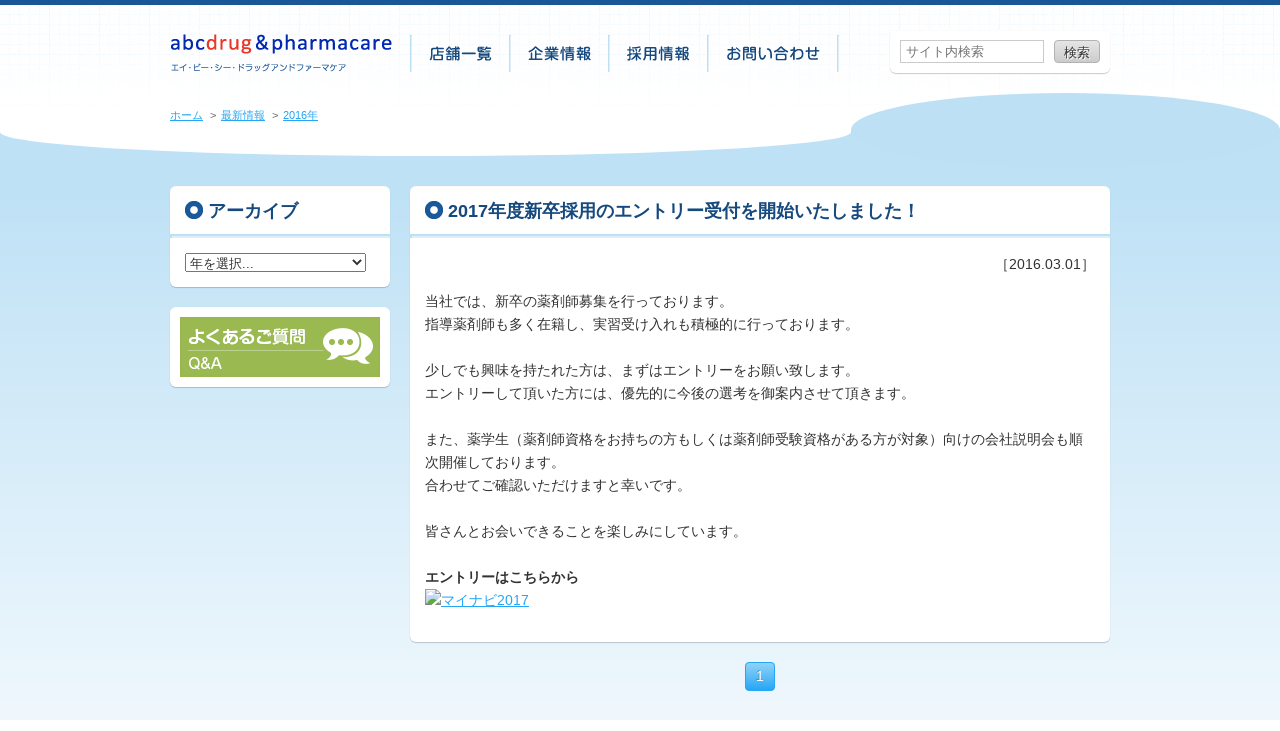

--- FILE ---
content_type: text/html
request_url: http://www.abcdrug.co.jp/news/2016/
body_size: 8357
content:
<!DOCTYPE html>
<html lang="ja">
<head>
	<meta charset="UTF-8">
	<title>2016&#24180; - 最新情報 - 株式会社abcdrug&amp;pharmacare</title>
	<meta name="description" content="2016&#24180;の最新情報アーカイブページ。">
	<meta property="og:title" content="2016&#24180; - 最新情報">
	<meta property="og:description" content="2016&#24180;の最新情報アーカイブページ。">
	<meta property="og:type" content="article">
	<meta property="og:url" content="http://www.abcdrug.co.jp/news/2016/">
	<meta property="og:image" content="http://www.abcdrug.co.jp/res/apple-touch-icon.png">
	<meta property="og:site_name" content="株式会社abcdrug&amp;pharmacare">
	<meta name="format-detection" content="telephone=no">
	<meta name="viewport" content="width=device-width, initial-scale=1, shrink-to-fit=no">
	<link rel="apple-touch-icon" href="/res/apple-touch-icon.png">
	<link rel="shortcut icon" href="/res/favicon.ico">
	<link rel="alternate" type="application/atom+xml" title="最新情報" href="/feed/news.xml">
	<!-- === stylesheet === -->
	<link rel="stylesheet" href="/css/common.css">
	<link rel="stylesheet" href="/css/contents.css">
	<link rel="stylesheet" href="/css/article.css">
<link rel="stylesheet" href="/css/jquery.fatNav.min.css">
</head>

<body class="drawer drawer--right">
<header class="header" id="top">
	<div class="container clearfix">
		<div id="hdLogo"><a href="/">株式会社abcdrug&amp;pharmacare（エイ・ビー・シー・ドラッグアンドファーマケア）</a></div>
		<nav class="menu">
			<ul class="clearfix">
				<li class="menu_shop"><a href="/shop/">店舗一覧</a></li>
				<li class="menu_overview"><a href="/overview/">企業情報</a></li>
				<li class="menu_recruit"><a href="/recruit/">採用情報</a></li>
				<li class="menu_contact"><a href="/contact/">お問い合わせ</a></li>
			</ul>
		<!-- / .menu --></nav>
		<form action="http://www.google.co.jp/search" method="get">
			<fieldset>
				<input type="hidden" value="utf-8" id="ie" name="ie">
				<input type="hidden" value="utf-8" id="oe" name="oe">
				<input type="hidden" value="ja" id="hl" name="hl">
				<input type="hidden" value="www.abcdrug.co.jp" id="sitesearch" name="sitesearch">
				<dl class="box01 clearfix">
					<dt><input type="text" name="q" id="query" value="" placeholder="サイト内検索"></dt>
					<dd><input type="submit" value="検索" class="btn01 btn_xs"></dd>
				</dl>
			</fieldset>
		</form>
	<!-- / .container --></div>
<hr>
<div id="nav">
    <div class="container clearfix">
        <ul class="clearfix">
            <li><a href="/">ホーム</a></li>
        <li><a href="/news/">最新情報</a></li>
            <li><a href="/news/2016/">2016&#24180;</a></li>
        </ul>
    </div>
<!-- /#nav --></div>
<!-- / .header --></header>


<hr>
<div id="contents">
	<div class="container clearfix">
<div class="side_column">
<section class="sideArchive01 box02">
				<h3 class="head01">アーカイブ</h3>
				<select onchange="nav(this)">
					<option>年を選択...</option>
					<option value="/news/2022/">2022&#24180;（4）</option>
					<option value="/news/2020/">2020&#24180;（4）</option>
					<option value="/news/2019/">2019&#24180;（12）</option>
					<option value="/news/2018/">2018&#24180;（10）</option>
					<option value="/news/2016/">2016&#24180;（1）</option>
					<option value="/news/2015/">2015&#24180;（1）</option>
					<option value="/news/2014/">2014&#24180;（1）</option>
					<option value="/news/2013/">2013&#24180;（2）</option>
				</select>
			</section>
<script type="text/javascript" charset="utf-8">
/* <![CDATA[ */
function nav(sel) {
   if (sel.selectedIndex == -1) return;
   var opt = sel.options[sel.selectedIndex];
   if (opt && opt.value)
      location.href = opt.value;
}
/* ]]> */
</script>
<ul class="sideLink02 alpha">
				<li><a href="/faq/" class="box01"><img src="/res/images/common/side_bn_qa.png" alt="よくあるご質問" width="200" height="60"></a></li>
			</ul>
	<!-- / .side_column --></div>
		<div class="main_column">



		
			<article id="e000061" class="box02 clearfix">
		
				<h2 class="head01">
				
					<a href="/news/000061.html">2017年度新卒採用のエントリー受付を開始いたしました！</a>
				
				</h2>
				<p class="entryDate"><time datetime="2016-03-01T14:42:50+09:00">［2016.03.01］</time></p>
				<div class="kenko_column eiyoudayori">
						
						<div>当社では、新卒の薬剤師募集を行っております。<br />
指導薬剤師も多く在籍し、実習受け入れも積極的に行っております。</div>
<div><br /></div>
<div>少しでも興味を持たれた方は、まずはエントリーをお願い致します。<br />
エントリーして頂いた方には、優先的に今後の選考を御案内させて頂きます。</div>
<div><br /></div>
<div>また、薬学生（薬剤師資格をお持ちの方もしくは薬剤師受験資格がある方が対象）向けの会社説明会も順次開催しております。</div>
<div>合わせてご確認いただけますと幸いです。</div>
<div><br /></div>
<div>皆さんとお会いできることを楽しみにしています。</div>
<div><br /></div>

<div><strong>エントリーはこちらから</strong></div>

<div>
<!-- Begin mynavi Navi Link -->

<a href="https://job.mynavi.jp/17/pc/search/corp102500/outline.html" target="_blank">
<img src="https://job.mynavi.jp/conts/kigyo/2017/logo/banner_entry_130_130.gif" alt="マイナビ2017" border="0">
</a>

<!-- End mynavi Navi Link -->

</div>

					
				</div>
			</article>



			<div id="pageLink">
				<ul>


					<li class="current"><a href="/news/2016/">1</a></li>


				</ul>
			<!-- / #pageLink --></div>


		<!-- / .main_column --></div>
	<!-- / .container --></div>
<!-- / #contents --></div>

<footer class="footer">
	<div class="container">
		<ul class="ftLink">
			<li><a href="/">ホーム</a></li>
			<li><a href="/shop/">店舗一覧</a></li>
			<li><a href="/overview/">企業情報</a></li>
			<li><a href="/recruit/">採用情報</a></li>
			<li><a href="/faq/">よくあるご質問</a></li>
			<li><a href="/contact/">お問い合わせ</a></li>
			<li><a href="/sitemap/">サイトマップ</a></li>
			<li><a href="/privacy/">プライバシーポリシー</a></li>
		</ul>
		<div id="go_top">
			<a href="#top" title="このページの先頭へ"><i class="icon_chevron_up"><img src="/res/images/common/gotop.png" alt="このページの先頭へ" width="12" height="9"></i> このページの先頭へ</a>
		<!-- / #go_top --></div>
		<small>&copy; 2010-abcdrug&amp;pharmacare COMPANY, LIMITED.</small>
	<!-- / .container --></div>
<!-- / .footer --></footer>
  <button type="button" class="drawer-toggle drawer-hamburger">
    <span class="sr-only">toggle navigation</span>
    <span class="drawer-hamburger-icon"></span>
  </button>
  <nav class="drawer-nav">
		<ul class="drawer-menu">
			<li><a href="/">ホーム</a></li>
			<li><a href="/shop/">店舗一覧</a></li>
			<li><a href="/overview/">企業情報</a></li>
			<li><a href="/recruit/">採用情報</a></li>
			<li><a href="/food/">フード＆ヘルス</a></li>
			<li><a href="/faq/">よくあるご質問</a></li>
			<li><a href="/contact/">お問い合わせ</a></li>
			<li><a href="/sitemap/">サイトマップ</a></li>
			<li><a href="/privacy/">プライバシーポリシー</a></li>
		</ul>
  </nav>
<!-- === javascript === -->
<!-- Global site tag (gtag.js) - Google Analytics -->
<script async src="https://www.googletagmanager.com/gtag/js?id=G-HQ9B4V6S1K"></script>
<script>
  window.dataLayer = window.dataLayer || [];
  function gtag(){dataLayer.push(arguments);}
  gtag('js', new Date());
  gtag('config', 'G-HQ9B4V6S1K');
  gtag('config', 'UA-45814749-1');
</script>
<noscript><div class="caution">JavaScriptが無効な場合、一部の機能が使えない恐れがありますので、JavaScriptを有効にしてください。</div></noscript>
<script src="https://ajax.googleapis.com/ajax/libs/jquery/3.3.1/jquery.min.js"></script>
<script src="/js/common.js"></script>
<script type="text/javascript" src="/js/iscroll.js"></script>
<script src="/js/drawer.min.js"></script>
<script>
//ドロワーメニュー
$(document).ready(function() {
  $(".drawer").drawer();
});
</script>
</body>
</html>




--- FILE ---
content_type: text/css
request_url: http://www.abcdrug.co.jp/css/common.css
body_size: 26770
content:
html,body,div,span,h1,h2,h3,h4,h5,h6,p,blockquote,cite,del,em,img,ins,small,strong,i,dl,dt,dd,ol,ul,li,fieldset,form,label,legend,table,caption,tbody,tr,th,td,article,aside,figure,footer,header,nav,section,time{margin:0;padding:0;border:0;outline:0;font-size:100%;vertical-align:baseline;background:transparent}html{overflow-y:scroll}body{color:#323232;font-size:13px;*font-size:small;*font:x-small;line-height:1.7;font-family:"メイリオ",Meiryo,"ヒラギノ角ゴ Pro W3","Hiragino Kaku Gothic Pro",Osaka,Verdana,"ＭＳ Ｐゴシック","MS PGothic",sans-serif;text-align:center;-webkit-text-size-adjust:100%;background-repeat:no-repeat;background-color:#fff;background-image:-webkit-gradient(linear, left top, left bottom, color-stop(20%, #bee1f6), color-stop(100%, #fff));background-image:-webkit-linear-gradient(top, #bee1f6 20%, #fff 100%);background-image:-webkit-gradient(linear, left top, left bottom, color-stop(20%, #bee1f6), to(#fff));background-image:linear-gradient(to bottom, #bee1f6 20%, #fff 100%)}@media print{body{color:#000;background:#fff}}h1,h2,h3,h4,h5,h6{margin:0 0 1.7em;font-weight:bold}p{margin:0 0 1.7em}blockquote{margin:0 1.7em 1.7em;padding:1.7em;border:3px solid #ccc;border-radius:10px;quotes:none;background:#f9f9f9}@media only screen and (max-width: 768px){blockquote{padding:10px;margin:0 0 1.7em}}blockquote:before{content:none}blockquote:after{content:none}blockquote>*:last-child{margin-bottom:0}a{margin:0;padding:0;font-size:100%;vertical-align:baseline;background:transparent;cursor:pointer}a:link,a:visited{color:#25a7f5;text-decoration:underline}a:active,a:hover{color:#25a7f5;text-decoration:none}a[href$="pdf"]:before{content:url(/res/images/common/pdf-icon.png);margin-right:5px;position:relative;top:5px}a[href$="doc"]:before{content:url(/res/images/common/doc_ico.png);margin-right:5px;position:relative;top:5px}cite{color:#666;display:block;font-style:normal;text-align:right}cite:before{content:"＜"}cite:after{content:"＞"}del{text-decoration:line-through}em{font-style:italic;font-weight:normal}img{vertical-align:bottom}ins{color:#323232;background-color:#ff9;text-decoration:none}strong{font-style:normal;font-weight:bold}dl{margin:0 0 1.7em}dd{margin-left:1em}ol,ul{margin:0 0 1.7em 2em}nav ul{margin:0}li{list-style:none}ol li{list-style:decimal outside}ul li{list-style:disc outside}nav ul li{list-style-type:none}form{margin:0 0 1.7em}label,*[type="button"],*[type="image"],*[type="submit"]{cursor:pointer}button,input,select,textarea,option{color:#323232;vertical-align:middle;font-family:inherit;font-size:inherit;font-weight:inherit}table{margin:0 0 1.7em;border-collapse:collapse;border-spacing:0}th{padding:.5em;font-style:normal;font-weight:bold;text-align:left}td{padding:.5em}article,aside,figure,footer,header,nav,section{display:block}figure{margin:0 2.55em 3.4em}figcaption{color:#b2daf3}hr{display:none}.clearfix:after{clear:both;display:block;content:""}.alpha a:hover,a:hover img{opacity:.6}@media screen and (max-device-width: 480px){.alpha a:hover,a:hover img{opacity:1}}@media screen and (max-width: 1050px){#go_top{bottom:20px;left:auto;margin-left:0;position:absolute;right:20px;top:auto}}@media screen and (min-width: 1050px) and (max-width: 1170px){#go_top{margin-left:490px}}.fz11{font-size:85%}.fz12{font-size:93%}.fz13{font-size:100%}.fz14{font-size:108%}.fz15{font-size:116%}.fz16{font-size:123.1%}.fz17{font-size:131%}.text_muted{color:#666}.text_primary{color:#0e3053}.text_success{color:#91cbee}.text_info{color:#b2daf3}.text_warning{color:#dc900c}.text_danger{color:#d62d1b}.text_left{text-align:left}.text_center{text-align:center}.text_right{text-align:right}.hidden{display:none}.strong{font-weight:bold}.left_column{float:left}.right_column{float:right}.mgb0{margin-bottom:0 !important}.mgbx1{margin-bottom:1.7em !important}.mgbx2{margin-bottom:2.55em !important}.mgbx3{margin-bottom:3.4em !important}*[class^="column"]>*{float:left}.column1>*{width:100%}.column1w{width:95%}.column2>*,.column2w{width:50%}.column3>*,.column3w{width:33.3%}.column4>*,.column4w{width:25%}.column5>*,.column5w{width:20%}.column6>*,.column6w{width:16.6%}.column7>*,.column7w{width:14.2%}.column8>*,.column8w{width:12.5%}.btn01,.btn02{color:#323232;text-shadow:1px 1px 0 #fff;padding:.3em 1em;border:solid 1px #b2b2b2;border-radius:4px;display:inline-block;background:#d9d9d9;background-image:-webkit-gradient(linear, 0 0, 0 100%, from(#e6e6e6), to(#ccc));background-image:-webkit-linear-gradient(#e6e6e6, #ccc);background-image:-webkit-gradient(linear, left top, left bottom, from(#e6e6e6), to(#ccc));background-image:linear-gradient(#e6e6e6, #ccc);font-size:131%;line-height:1;text-align:center}.btn01 a,.btn02 a{color:#323232;text-decoration:none}.btn01:active,.btn01:hover,.btn02:active,.btn02:hover{opacity:.6}.btn02{padding:0.4em 1.5em !important}.btn_xxs{padding:4px 7px;font-size:85%}.btn_xs{padding:4px 7px;font-size:100%}.btn_small{font-size:116%}.btn_large{font-size:146.5%}.container{margin:0 auto;width:940px;text-align:left}.head01{margin:-1px -15px 0;padding:0 15px 15px 38px;color:#16497e;font-size:139%;font-weight:bold;line-height:1.3;vertical-align:bottom;position:relative}@media only screen and (max-width: 768px){.head01{font-size:125%}}.head01:before{display:block;width:18px;height:18px;position:absolute;content:"";content:url(/res/images/common/ico_circle01.png);top:1px;left:15px}.head01:after{display:block;width:100%;height:4px;position:absolute;content:"";bottom:0;left:0;background-color:#bde0f5;-webkit-box-shadow:2px 0 0 0 #bde0f5 inset,0 -2px 0 0 #deeffa inset;box-shadow:2px 0 0 0 #bde0f5 inset,0 -2px 0 0 #deeffa inset}.head01 img{margin-top:1px;vertical-align:top}.head01 a{color:#16497e;text-decoration:none}.head01 a:hover{opacity:0.6}#homeNews:after{display:block;width:100%;height:4px;position:absolute;content:"";bottom:0;left:0;background-color:#bde0f5;-webkit-box-shadow:2px 0 0 0 #bde0f5 inset,0 -2px 0 0 #deeffa inset;box-shadow:2px 0 0 0 #bde0f5 inset,0 -2px 0 0 #deeffa inset}.caution{color:#fff;z-index:200;-webkit-box-shadow:0 2px 5px rgba(0,0,0,0.5);box-shadow:0 2px 5px rgba(0,0,0,0.5);width:100%;position:fixed;top:0;left:0;background:#e74e3d;font-size:116%;font-weight:bold;line-height:2;text-align:center;text-shadow:-1px -1px 0 rgba(0,0,0,0.2)}@media print{.caution{display:none}}.header{margin:0;border-top:solid 5px #1a5796;position:relative;background-image:url(/res/images/common/hd_bg01.png);background-image:-webkit-gradient(linear, left top, left bottom, color-stop(0%, rgba(255,255,255,0)), color-stop(23%, rgba(255,255,255,0)), color-stop(100%, #fff)),url(/res/images/common/hd_bg01.png);background-image:-webkit-linear-gradient(top, rgba(255,255,255,0) 0%, rgba(255,255,255,0) 23%, #fff 100%),url(/res/images/common/hd_bg01.png);background-image:-webkit-gradient(linear, left top, left bottom, from(rgba(255,255,255,0)), color-stop(23%, rgba(255,255,255,0)), to(#fff)),url(/res/images/common/hd_bg01.png);background-image:linear-gradient(to bottom, rgba(255,255,255,0) 0%, rgba(255,255,255,0) 23%, #fff 100%),url(/res/images/common/hd_bg01.png)}.header:after{display:block;width:66.5%;height:50px;position:absolute;content:"";bottom:-25px;left:0;z-index:-1;background-color:#fff;border-radius:100% / 50px}.header .container{margin-top:29px}@media only screen and (max-width: 768px){.header .container{margin-top:10px;margin-bottom:10px}}.header .container #hdLogo{width:240px;margin:0;float:left}@media only screen and (max-width: 768px){.header .container #hdLogo{width:100%;padding:10px;position:fixed;width:100%;top:0;z-index:5;height:35px;background-color:#fff;border-top:solid 5px #1a5796;border-bottom:solid 1px #ececec}}.header .container #hdLogo a{width:223px;height:0;margin:0;padding:38px 0 0;display:block;overflow:hidden;position:relative}@media only screen and (max-width: 768px){.header .container #hdLogo a{width:100%}}.header .container #hdLogo a:hover{opacity:0.6}.header .container #hdLogo a:after{display:block;width:221px;height:38px;position:absolute;content:"";top:0;left:0;content:url(/res/images/common/logo.png)}@media only screen and (max-width: 768px){.header .container #hdLogo a:after{content:"";background-image:url(/res/images/common/logo.png);background-size:80% auto;background-repeat:no-repeat;background-position:left top}}.header .container form{margin:0}.header .container form dl{width:200px;height:23px;margin:-4px 0 0;float:right}@media only screen and (max-width: 768px){.header .container form dl{width:auto;float:none;margin-right:10px;margin-left:10px;margin-top:10px}}.header .container form dl dt{float:left}@media only screen and (max-width: 768px){.header .container form dl dt{width:70%;padding-right:10%}}.header .container form dl dt input{width:132px;padding:2px 5px;height:17px;border:solid 1px #cbcbcb}@media only screen and (max-width: 768px){.header .container form dl dt input{width:100%;font-size:16px}}.header .container form dl dd{margin:0 0;float:right}@media only screen and (max-width: 768px){.header .container form dl dd{width:20%}}.header .container form dl dd input{width:46px;height:23px;padding:1px 0 0;text-align:center}@media only screen and (max-width: 768px){.header .container form dl dd input{width:100%}}.menu{float:left;position:relative;z-index:2}.menu ul{margin:1px 0 0 0px}.menu li{margin:0;position:relative;float:left}.menu li:after{display:block;width:2px;height:37px;position:absolute;content:"";top:0;right:0;background-color:#bde0f5;-webkit-box-shadow:0 1px 0 0 #bde0f5 inset,-1px 0 0 0 #deeffa inset;box-shadow:0 1px 0 0 #bde0f5 inset,-1px 0 0 0 #deeffa inset}.menu li:first-child:before{display:block;width:2px;height:37px;position:absolute;content:"";top:0;left:0;background-color:#bde0f5;-webkit-box-shadow:0 1px 0 0 #bde0f5 inset,-1px 0 0 0 #deeffa inset;box-shadow:0 1px 0 0 #bde0f5 inset,-1px 0 0 0 #deeffa inset}.menu a{height:0;margin:0;padding:37px 0 0;display:block;overflow:hidden;position:relative}.menu a:hover{opacity:0.6}.menu_shop a{width:101px}.menu_shop a:after{display:block;width:63px;height:15px;position:absolute;content:"";top:11px;left:19px;content:url(/res/images/common/menu_shop.png)}.menu_overview a{width:99px}.menu_overview a:after{display:block;width:63px;height:15px;position:absolute;content:"";top:11px;left:17px;content:url(/res/images/common/menu_overview.png)}.menu_recruit a{width:99px}.menu_recruit a:after{display:block;width:62px;height:15px;position:absolute;content:"";top:11px;left:17px;content:url(/res/images/common/menu_recruit.png)}.menu_contact a{width:130px}.menu_contact a:after{display:block;width:93px;height:15px;position:absolute;content:"";top:11px;left:18px;content:url(/res/images/common/menu_contact.png)}#nav ul{margin:35px 0 0;padding-bottom:10px;line-height:1}#nav ul li{margin:0 .5em 0 0;list-style:none;float:left}#nav ul li a{font-size:85%}#nav ul li:before{margin-right:.5em;font-size:85%;color:#656565;content:">"}#nav ul li:first-child:before{display:none}#nav ul li span{font-size:85%}#contents{padding-top:55px;position:relative}#contents:before{display:block;width:33.5%;height:75px;position:absolute;content:"";top:-38px;right:0;background-color:#bde0f5;border-radius:100% / 75px}.main_column{width:700px;min-height:450px;font-size:108%;float:right}@media only screen and (max-width: 768px){.main_column{width:auto;float:none;margin-right:10px;margin-left:10px}}.main_column .head01{margin-bottom:15px;font-size:129%}.main_column section,.main_column article{margin-bottom:20px;padding-bottom:30px}.side_column{width:220px;float:left}@media only screen and (max-width: 768px){.side_column{width:auto;float:none;margin-left:10px;margin-right:10px;margin-top:-15px}}.side_column section{margin-bottom:20px}.sideLink01{margin:0 -15px -15px}.sideLink01 li{list-style:none;border-top:dotted 1px #bde0f5}.sideLink01 li:first-child{border-top:none}.sideLink01 li a{padding:12px 32px 12px 15px;display:block;background:rgba(0,0,0,0) url(/res/images/common/arrow_s01.png) no-repeat 198px center}@media only screen and (max-width: 768px){.sideLink01 li a{background:rgba(0,0,0,0) url(/res/images/common/arrow_s01.png) no-repeat 98% center;padding:6px 32px 6px 15px}}.sideLink02{margin:0}.sideLink02 li{margin:0;list-style:none}.sideLink02 li a{margin:0 0 20px;display:block}.sideLink02 li.mynavibn{text-align:center}.footer{margin-top:60px;padding-bottom:30px;position:relative}.footer .container{text-align:center}.footer .container:before{display:block;width:940px;height:3px;position:absolute;content:"";background-color:rgba(0,0,0,0.1);-webkit-box-shadow:0 -2px 0 0 #deeffa inset;box-shadow:0 -2px 0 0 #deeffa inset;position:relative;top:0;left:0;z-index:1}@media only screen and (max-width: 768px){.footer .container:before{width:auto}}.footer .ftLink{margin-top:30px;margin-left:0;letter-spacing:-.40em}.footer .ftLink li{margin-right:10px;padding-left:10px;list-style:none;letter-spacing:normal;display:inline-block}.footer .ftLink li a:link,.footer .ftLink li a:visited{color:#1a5796}.footer .ftLink li a:active,.footer .ftLink li a:hover{color:#1a5796}#go_top{left:50%;line-height:1;margin-left:550px;position:fixed;top:75%}#go_top a{border-radius:6px 6px 6px 6px;display:block;height:1em;overflow:hidden;padding:1em;text-shadow:none;width:1em;-webkit-box-shadow:0 1px 1px rgba(0,0,0,0.2);box-shadow:0 1px 1px rgba(0,0,0,0.2)}#go_top a:link,#go_top a:visited{background:#2462a2}#go_top a:active,#go_top a:hover{background:#619ad4}#go_top i{display:block;height:1em;margin:0 0 1.5em;width:1em}#go_top i img{vertical-align:baseline}.box01,.box02{border-radius:6px;border-top:solid 1px #fbfbfb;-webkit-box-shadow:0 1px 1px rgba(0,0,0,0.2);box-shadow:0 1px 1px rgba(0,0,0,0.2);background-color:#fff}.box01{padding:9px 10px 10px;text-align:center}.box02{padding:14px 15px 15px}#pageLink{padding-bottom:10px}#pageLink ul{margin:0;text-align:center}#pageLink ul li{margin:0 2px;display:inline-block;list-style-type:none}#pageLink ul li.current a{color:#fff;text-shadow:-1px -1px 0 rgba(0,0,0,0.2);border:solid 1px #25a7f5;background:#25a7f5;background-image:-webkit-gradient(linear, 0 0, 0 100%, from(#92d3fa), to(#25a7f5));background-image:-webkit-linear-gradient(#92d3fa, #25a7f5);background-image:-webkit-gradient(linear, left top, left bottom, from(#92d3fa), to(#25a7f5));background-image:linear-gradient(#92d3fa, #25a7f5)}#pageLink ul li a{padding:2px 10px;display:block;white-space:nowrap;color:#323232;text-shadow:1px 1px 0 #fff;border:solid 1px #b2b2b2;border-radius:4px;display:inline-block;background:#d9d9d9;background-image:-webkit-gradient(linear, 0 0, 0 100%, from(#e6e6e6), to(#ccc));background-image:-webkit-linear-gradient(#e6e6e6, #ccc);background-image:-webkit-gradient(linear, left top, left bottom, from(#e6e6e6), to(#ccc));background-image:linear-gradient(#e6e6e6, #ccc)}#pageLink ul li a:link,#pageLink ul li a:visited{text-decoration:none}#pageLink ul li a:active,#pageLink ul li a:hover{text-decoration:none;opacity:.6}@media only screen and (max-width: 768px){body{margin-top:50px}img{max-width:100%;height:auto}.container{width:auto}.home .container{display:-webkit-box;display:-webkit-flex;display:-ms-flexbox;display:flex;-webkit-box-orient:vertical;-webkit-box-direction:normal;-webkit-flex-direction:column;-ms-flex-direction:column;flex-direction:column}.home .side_column{-webkit-box-ordinal-group:3;-webkit-order:2;-ms-flex-order:2;order:2;margin-top:20px;margin-bottom:-15px}.footer .container{width:auto}.header .container{width:auto}#sitemap ul li{width:auto;float:none}#nav{padding-left:10px;margin-top:-20px;position:relative;z-index:2}.menu{display:none}.sm-none{display:none}.youtube{position:relative;width:100%;padding-top:56.25%}.youtube iframe{position:absolute;top:0;right:0;width:100% !important;height:100% !important}}.responsive-table table{width:100%;border-collapse:collapse;margin-right:auto;margin-left:auto}.responsive-table th{padding-top:10px;padding-bottom:10px;text-align:left;font-weight:normal}.responsive-table td{padding-top:10px;padding-bottom:10px;text-align:left}.responsive-table2 th{border:none}@media only screen and (max-width: 767px){.responsive-table table{width:100%;border-collapse:collapse}.responsive-table tr th{padding:30px 10px 0px;text-align:left;font-weight:normal}.responsive-table td{padding:0px 10px 5px;text-align:left}.responsive-table2 th{display:block;border:none;padding-top:20px;padding-bottom:0}.responsive-table2 th:first-child{margin-top:0}.responsive-table2 td{display:block;width:auto;text-align:left}.responsive-table2 tr:first-child th{border:none}}.responsive-table-ver2 table{width:100%;border-collapse:collapse;margin-right:auto;margin-left:auto}.responsive-table-ver2 th{padding-top:10px;padding-bottom:10px;border-bottom-width:1px;border-bottom-style:solid;border-bottom-color:#CCCCCC;text-align:left;font-weight:normal;border-top-style:none;border-right-style:none;border-left-style:none}.responsive-table-ver2 td{padding-top:10px;padding-bottom:10px;border-bottom-width:1px;border-bottom-style:solid;border-bottom-color:#CCCCCC;text-align:left;border-top-style:none;border-right-style:none;border-left-style:none}.responsive-table2-ver2 textarea{width:80%}@media only screen and (max-width: 767px){#recruitEntry .responsive-table-ver2 table th{width:auto}.responsive-table-ver2 table{width:100%;border-collapse:collapse}.responsive-table-ver2 th{padding:10px 10px 0px;font-weight:normal}.responsive-table-ver2 td{padding:0px 10px 10px;text-align:left}.responsive-table2-ver2 th{display:block;border:none;width:auto;text-align:left}.responsive-table2-ver2 td{display:block;border-bottom-width:1px;border-bottom-style:solid;border-bottom-color:#CCCCCC;width:auto}.responsive-table2-ver2 tr:first-child th{border:none;width:auto}.responsive-table2-ver2 textarea{width:auto;max-width:98%;font-size:16px}.responsive-table2-ver2 .sexArea input{width:auto}.responsive-table2-ver2 input#telephone_h,.responsive-table2-ver2 input#telephone_m,.responsive-table2-ver2 input#telephone_l{width:auto;font-size:16px;margin-bottom:10px;width:20%}.responsive-table2-ver2 input#birth_y{width:auto;font-size:16px;margin-bottom:10px;width:20%}.responsive-table2-ver2 input#birth_m,.responsive-table2-ver2 input#birth_d{width:auto;font-size:16px;margin-bottom:10px;width:10%}.responsive-table2-ver2 input#graduation_y{width:auto;font-size:16px;margin-bottom:10px;width:20%}.responsive-table2-ver2 input#graduation_m{width:auto;font-size:16px;margin-bottom:10px;width:10%}.responsive-table2-ver2 select#graduation_s{width:auto;font-size:16px;margin-bottom:10px;width:30%}.responsive-table2-ver2 input#post_h,.responsive-table2-ver2 input#post_m{width:auto;font-size:16px;margin-bottom:10px;width:20%}.responsive-table2-ver2 select#ask_pref,.responsive-table2-ver2 input#address{margin-bottom:10px}.responsive-table2-ver2 input#tel_h,.responsive-table2-ver2 input#tel_m,.responsive-table2-ver2 input#tel_l{width:auto;font-size:16px;margin-bottom:10px;width:20%}.responsive-table2-ver2 select{font-size:16px}.responsive-table2-ver2 input{width:98%;font-size:16px}.responsive-table2-ver2 textarea.input{width:auto;max-width:98%;font-size:16px}.responsive-table2-ver2 textarea.column1w{width:98%;font-size:16px}}@media only screen and (max-width: 768px){.responsive-table2-ver2 select{font-size:16px}.responsive-table2-ver2 input{font-size:16px}.responsive-table2-ver2 textarea.input{font-size:16px}.responsive-table2-ver2 textarea.column1w{font-size:16px}}.drawer-menu li a{display:block;padding:10px 20px 10px 10px;color:#000000;font-size:13px;border-bottom-width:1px;border-bottom-style:dashed;border-top-color:#CCCCCC;border-right-color:#CCCCCC;border-bottom-color:#CCCCCC;border-left-color:#CCCCCC;text-align:left;text-decoration:none}.drawer-menu li a:hover{background-color:#D7EDFA}.drawer-nav{position:fixed;z-index:999;top:0;overflow:hidden;width:16.25rem;height:100%;color:#222;background-color:#fff}.drawer-brand{font-size:1.5rem;font-weight:700;line-height:3.75rem;display:block;padding-right:.75rem;padding-left:.75rem;text-decoration:none;color:#222}.drawer-menu{margin:0;padding:0;list-style:none}.drawer-menu-item{font-size:1rem;display:block;padding:.75rem;text-decoration:none;color:#222}.drawer-menu-item:hover{text-decoration:underline;color:#555;background-color:transparent}.drawer-overlay{position:fixed;z-index:10;top:0;left:0;display:none;width:100%;height:100%;background-color:rgba(215,237,250,0.9)}.drawer-open .drawer-overlay{display:block}.drawer--top .drawer-nav{top:-100%;left:0;width:100%;height:auto;max-height:100%;-webkit-transition:top 0.6s cubic-bezier(0.19, 1, 0.22, 1);transition:top 0.6s cubic-bezier(0.19, 1, 0.22, 1)}.drawer--top.drawer-open .drawer-nav{top:0}.drawer--top .drawer-hamburger,.drawer--top.drawer-open .drawer-hamburger{right:0}.drawer--left .drawer-nav{left:-16.25rem;-webkit-transition:left 0.6s cubic-bezier(0.19, 1, 0.22, 1);transition:left 0.6s cubic-bezier(0.19, 1, 0.22, 1)}.drawer--left .drawer-hamburger,.drawer--left.drawer-open .drawer-nav,.drawer--left.drawer-open .drawer-navbar .drawer-hamburger{left:0}.drawer--left.drawer-open .drawer-hamburger{left:16.25rem}.drawer--right .drawer-nav{right:-16.25rem;-webkit-transition:right 0.6s cubic-bezier(0.19, 1, 0.22, 1);transition:right 0.6s cubic-bezier(0.19, 1, 0.22, 1)}.drawer--right .drawer-hamburger,.drawer--right.drawer-open .drawer-nav,.drawer--right.drawer-open .drawer-navbar .drawer-hamburger{right:0}.drawer--right.drawer-open .drawer-hamburger{right:16.25rem}.drawer-hamburger{position:fixed;z-index:40;top:0;display:block;-webkit-box-sizing:content-box;box-sizing:content-box;width:2rem;padding:0;padding:18px .75rem 30px;-webkit-transition:all 0.6s cubic-bezier(0.19, 1, 0.22, 1);transition:all 0.6s cubic-bezier(0.19, 1, 0.22, 1);-webkit-transform:translateZ(0);transform:translateZ(0);border:0;outline:0;background-color:transparent;display:none}@media only screen and (max-width: 768px){.drawer-hamburger{display:inline}}.drawer-hamburger:hover{cursor:pointer;background-color:transparent}.drawer-hamburger-icon{position:relative;display:block;margin-top:10px}.drawer-hamburger-icon,.drawer-hamburger-icon:after,.drawer-hamburger-icon:before{width:100%;height:2px;-webkit-transition:all 0.6s cubic-bezier(0.19, 1, 0.22, 1);transition:all 0.6s cubic-bezier(0.19, 1, 0.22, 1);background-color:#1a5796}.drawer-hamburger-icon:after,.drawer-hamburger-icon:before{position:absolute;top:-10px;left:0;content:' '}.drawer-hamburger-icon:after{top:10px}.drawer-open .drawer-hamburger-icon{background-color:transparent}.drawer-open .drawer-hamburger-icon:after,.drawer-open .drawer-hamburger-icon:before{top:0}.drawer-open .drawer-hamburger-icon:before{-webkit-transform:rotate(45deg);-ms-transform:rotate(45deg);transform:rotate(45deg)}.drawer-open .drawer-hamburger-icon:after{-webkit-transform:rotate(-45deg);-ms-transform:rotate(-45deg);transform:rotate(-45deg)}.sr-only{position:absolute;overflow:hidden;clip:rect(0, 0, 0, 0);width:1px;height:1px;margin:-1px;padding:0;border:0}.sr-only-focusable:active,.sr-only-focusable:focus{position:static;overflow:visible;clip:auto;width:auto;height:auto;margin:0}.drawer--sidebar,.drawer--sidebar .drawer-contents{background-color:#fff}@media (min-width: 64em){.drawer--sidebar .drawer-hamburger{display:none;visibility:hidden}.drawer--sidebar .drawer-nav{display:block;-webkit-transform:none;-ms-transform:none;transform:none;position:fixed;width:12.5rem;height:100%}.drawer--sidebar.drawer--left .drawer-nav{left:0;border-right:1px solid #ddd}.drawer--sidebar.drawer--left .drawer-contents{margin-left:12.5rem}.drawer--sidebar.drawer--right .drawer-nav{right:0;border-left:1px solid #ddd}.drawer--sidebar.drawer--right .drawer-contents{margin-right:12.5rem}.drawer--sidebar .drawer-container{max-width:48rem}}@media (min-width: 75em){.drawer--sidebar .drawer-nav{width:16.25rem}.drawer--sidebar.drawer--left .drawer-contents{margin-left:16.25rem}.drawer--sidebar.drawer--right .drawer-contents{margin-right:16.25rem}.drawer--sidebar .drawer-container{max-width:60rem}}.drawer--navbarTopGutter{padding-top:3.75rem}.drawer-navbar .drawer-navbar-header{border-bottom:1px solid #ddd;background-color:#fff}.drawer-navbar{z-index:30;top:0;width:100%}.drawer-navbar--fixed{position:fixed}.drawer-navbar-header{position:relative;z-index:30;-webkit-box-sizing:border-box;box-sizing:border-box;width:100%;height:3.75rem;padding:0 .75rem;text-align:center}.drawer-navbar .drawer-brand{line-height:3.75rem;display:inline-block;padding-top:0;padding-bottom:0;text-decoration:none}.drawer-navbar .drawer-brand:hover{background-color:transparent}.drawer-navbar .drawer-nav{padding-top:3.75rem}.drawer-navbar .drawer-menu{padding-bottom:7.5rem}@media (min-width: 64em){.drawer-navbar{height:3.75rem;border-bottom:1px solid #ddd;background-color:#fff}.drawer-navbar .drawer-navbar-header{position:relative;display:block;float:left;width:auto;padding:0;border:0}.drawer-navbar .drawer-menu--right{float:right}.drawer-navbar .drawer-menu li{float:left}.drawer-navbar .drawer-menu-item{line-height:3.75rem;padding-top:0;padding-bottom:0}.drawer-navbar .drawer-hamburger{display:none}.drawer-navbar .drawer-nav{position:relative;left:0;overflow:visible;width:auto;height:3.75rem;padding-top:0;-webkit-transform:translateZ(0);transform:translateZ(0)}.drawer-navbar .drawer-menu{padding:0}.drawer-navbar .drawer-dropdown-menu{position:absolute;width:16.25rem;border:1px solid #ddd}.drawer-navbar .drawer-dropdown-menu-item{padding-left:.75rem}}.drawer-dropdown-menu{display:none;-webkit-box-sizing:border-box;box-sizing:border-box;width:100%;margin:0;padding:0;background-color:#fff}.drawer-dropdown-menu>li{width:100%;list-style:none}.drawer-dropdown-menu-item{line-height:3.75rem;display:block;padding:0;padding-right:.75rem;padding-left:1.5rem;text-decoration:none;color:#222}.drawer-dropdown-menu-item:hover{text-decoration:underline;color:#555;background-color:transparent}.drawer-dropdown.open>.drawer-dropdown-menu{display:block}.drawer-dropdown .drawer-caret{display:inline-block;width:0;height:0;margin-left:4px;-webkit-transition:opacity .2s ease,-webkit-transform .2s ease;transition:opacity .2s ease,-webkit-transform .2s ease;transition:transform .2s ease,opacity .2s ease;transition:transform .2s ease,opacity .2s ease,-webkit-transform .2s ease;-webkit-transform:rotate(0deg);-ms-transform:rotate(0deg);transform:rotate(0deg);vertical-align:middle;border-top:4px solid;border-right:4px solid transparent;border-left:4px solid transparent}.drawer-dropdown.open .drawer-caret{-webkit-transform:rotate(180deg);-ms-transform:rotate(180deg);transform:rotate(180deg)}.drawer-container{margin-right:auto;margin-left:auto}@media (min-width: 64em){.drawer-container{max-width:60rem}}@media (min-width: 75em){.drawer-container{max-width:70rem}}

--- FILE ---
content_type: text/css
request_url: http://www.abcdrug.co.jp/css/contents.css
body_size: 11917
content:
.ico_green01{padding-left:32px;font-weight:700;font-size:124%;color:#7fb11f;background:url(/res/images/common/ico_cpsle_green.png) left top no-repeat}.textureArea01{background:#f3f1e9 url(/res/images/common/bg_texture01.gif) left top;padding:15px}.ime{ime-mode:disabled}table th>em{float:left;background:0 0 #e36d4a;border-radius:4px 4px 4px 4px;color:#fff;font-size:77%;font-style:normal;margin-left:8px;vertical-align:middle;text-shadow:-1px -1px 0 rgba(0,0,0,0.1);padding:0 5px}@media only screen and (max-width: 768px){table th>em{margin-left:0;margin-right:20px}}.shopColumn01A{width:300px;float:left}@media only screen and (max-width: 768px){.shopColumn01A{width:auto;float:none;text-align:center;margin-bottom:20px}}.shopColumn01B{width:350px;float:right}@media only screen and (max-width: 768px){.shopColumn01B{width:auto;float:none}}.shopList01{margin:-2px 0 30px}#corporateinfo dl,.shopList01 dl{border-bottom:dotted 1px #bde0f5;margin:10px 0 0;padding:0 10px 10px}#corporateinfo dl dt{font-weight:700;text-align:right;float:left;width:10em}@media only screen and (max-width: 768px){#corporateinfo dl dt{float:none;width:auto;text-align:left}}#corporateinfo dl dd{padding-left:12.4em;margin:0}@media only screen and (max-width: 768px){#corporateinfo dl dd{padding-left:0}}.shopList01 dl dt{font-weight:700;text-align:right;float:left;width:10em}@media only screen and (max-width: 768px){.shopList01 dl dt{float:none;width:auto;text-align:left}}.shopList01 dl dt{width:7em}.map{height:300px}.google-map{height:0;overflow:hidden;padding-bottom:80%;position:relative}.google-map iframe{position:absolute;left:0;top:0;height:100%;width:100%}#corporateinfo dl dd small{font-size:93%}#guideline h2{counter-reset:guide-parent}#guideline h3,#guideline h3:before{border-bottom:1px solid #bde0f5;display:inline-block}#guideline h3:before{counter-increment:guide-parent;content:"第" counter(guide-parent) "章";margin-right:.5em;padding:0 .5em}#guideline h3{font-size:124%;counter-reset:guide-child;padding-right:.5em}#guideline li{list-style-type:none;padding-left:2em;text-indent:-2.5em;margin-bottom:1em}#guideline li:before{counter-increment:guide-child;content:"(" counter(guide-child) ")";margin:0 .5em}#guideline ol,#guideline p{margin:0 0 3.4em 2em}#guideline ol:last-child{margin-bottom:1.7em}.principle_txt{font-size:2.5em;margin-bottom:.25em}#message .rightArea{float:right;width:150px;text-align:center;font-size:85%;line-height:1.4;margin:0 0 15px 15px}#company dl dd ul li,#entry dl dd ul li,#internship dl dd ul li,#message .rightArea img,#rewarding dl dd ul li,#treatment dl dd ul li,#welfare dl dd ul li,#work dl dd ul li{margin-bottom:5px}#training dl{float:left;width:440px}@media only screen and (max-width: 768px){#training dl{float:none;width:auto}}#career dl dt,#graduates dl dt,#training dl dt{margin-bottom:7px}#career dl dd,#graduates dl dd,#training dl dd{margin:0 0 0 32px}#career dl dd .rightArea,#graduates .rightArea,#training dl dd .rightArea{float:right}#training .rightArea{float:right}@media only screen and (max-width: 768px){#training .rightArea{float:none;text-align:center;width:auto;margin-bottom:20px}}#training .rightArea img{border:3px solid #eee;margin:0 0 0 10px}#career dl,#graduates dl,#training dl{margin-bottom:35px}#career dl dd .rightArea img,#graduates .rightArea img{border:3px solid #eee;margin:0 0 10px 10px}#graduates .textureArea01{margin-left:32px;margin-bottom:35px;border-radius:6px}#graduates .textureArea01 dl{margin-bottom:15px;list-style-type:none;background-color:#fff;border:2px solid #ebe7d6;border-radius:4px;padding:15px}#graduates .textureArea01 dl dt{font-weight:700;font-size:108%;color:#806f3c}#graduates .textureArea01 dl dd{margin-left:0}#graduates .textureArea01 dl ul{margin:10px 0 0 20px}#graduates .textureArea01 dl ul li{list-style-type:disc}#company,#entry,#internship,#rewarding,#treatment,#welfare,#work{padding-bottom:15px}#company .faqList,#entry .faqList,#internship .faqList,#rewarding .faqList,#treatment .faqList,#welfare .faqList,#work .faqList{font-size:93%;background-color:#f7f7f7;border-radius:4px;margin:0 0 20px;padding:10px}#company .faqList li,#entry .faqList li,#internship .faqList li,#rewarding .faqList li,#treatment .faqList li,#welfare .faqList li,#work .faqList li{position:relative;list-style-type:none;margin-bottom:5px}#company .faqList a,#entry .faqList a,#internship .faqList a,#rewarding .faqList a,#treatment .faqList a,#welfare .faqList a,#work .faqList a{padding-left:10px}#company .faqList a:before,#entry .faqList a:before,#internship .faqList a:before,#rewarding .faqList a:before,#treatment .faqList a:before,#welfare .faqList a:before,#work .faqList a:before{border-bottom:3px solid transparent;border-left:4px solid #25a7f5;border-top:3px solid transparent;content:"";display:block;height:0;left:0;position:absolute;top:.6em;width:0}#company dl,#entry dl,#internship dl,#rewarding dl,#treatment dl,#welfare dl,#work dl{margin-bottom:25px}#company dl:nth-last-of-type(1) dd,#entry dl:nth-last-of-type(1) dd,#internship dl:nth-last-of-type(1) dd,#rewarding dl:nth-last-of-type(1) dd,#treatment dl:nth-last-of-type(1) dd,#welfare dl:nth-last-of-type(1) dd,#work dl:nth-last-of-type(1) dd{padding-bottom:0;border:0}#company dl dt,#entry dl dt,#internship dl dt,#rewarding dl dt,#treatment dl dt,#welfare dl dt,#work dl dt{margin-bottom:15px;padding-left:35px;color:#7c9514;font-weight:700;background:url(/res/images/faq/faq_ico_q.png) left top no-repeat}#company dl dd,#entry dl dd,#internship dl dd,#rewarding dl dd,#treatment dl dd,#welfare dl dd,#work dl dd{padding-left:35px;padding-bottom:25px;background:url(/res/images/faq/faq_ico_a.png) left top no-repeat;border-bottom:1px dashed #ccc;margin:0}#company dl dd h3,#entry dl dd h3,#internship dl dd h3,#rewarding dl dd h3,#treatment dl dd h3,#welfare dl dd h3,#work dl dd h3{margin-bottom:15px;line-height:1;background-color:#f4f4f4;padding:8px}#recruitEntry .attension_tx02{font-size:85%;color:#7c9514;background-color:#f7f7f7;margin:0 10px 20px;padding:10px 10px 10px 28px}#recruitEntry .attension_tx02 li{margin-bottom:2px}#recruitEntry .attensionTx03{font-size:85%;color:#c00;line-height:1;text-indent:-1.4em;padding-left:1.4em;margin:10px 0 0}#recruitEntry .questionary{margin-bottom:0;font-weight:700;color:#fff;background-color:#afc44f;border-radius:4px;padding:8px 15px}#contact table,#recruitEntry table{width:100%}#recruitEntry table th{width:30%;padding-right:15px;text-align:right;vertical-align:middle;padding-top:18px;padding-bottom:18px}@media only screen and (max-width: 767px){#recruitEntry table th{width:100%;padding-bottom:0;text-align:left}}#contact table td,#contact table th,#recruitEntry table td{padding-top:18px;padding-bottom:18px}#contact table th{width:33.3%;padding-right:15px;text-align:right}@media only screen and (max-width: 767px){#contact table th{width:100%;padding-bottom:0;text-align:left}}#recruitEntry table td .sexArea li{display:inline-block;list-style-type:none}#recruitEntry table td .sexArea li input{vertical-align:text-top}#recruitEntry table td .postArea{margin-bottom:10px}#recruitEntry table td .postArea .addressBtnBox{display:inline-block;font-size:85%;margin:0 0 0 8px}#recruitEntry form select{padding:2px 5px}#recruitEntry table td .postArea .addressBtnBox .btn01{padding:2px 5px}#recruitEntry table td .addressArea #address{width:67%}#sitemap ul li{float:left;position:relative;width:315px;list-style-type:none;margin:15px 10px;padding:0}@media only screen and (max-width: 768px){#sitemap ul li{width:auto;float:none}}#sitemap ul li a{display:block;padding:9px 10px 9px 30px}#sitemap ul li a:before{border-bottom:4px solid transparent;border-left:5px solid #25a7f5;border-top:4px solid transparent;content:"";display:block;height:0;left:15px;position:absolute;top:1.2em;width:0}#sitemap ul li a:hover{background-color:#f7f7f7}#privacy03 dl{margin:10px 0 0;padding:0 10px}#privacy03 dl dt{width:7em;font-weight:700;text-align:right;float:left}.kenko_column h3{font-size:124%;border-bottom:1px solid #bde0f5;display:inline-block;padding-right:.5em}table th>em span,.mapTitle,.mapWindow,.mapX,.mapY,.mapZ{display:none}#company dl dd ul,#entry dl dd ul,#internship dl dd ul,#rewarding dl dd ul,#treatment dl dd ul,#welfare dl dd ul,#work dl dd ul,.shopColumn01A p,#recruitEntry .first_tx,#contact .first_tx,#privacy03 dl:nth-last-of-type(1){margin-bottom:20px}.shopColumn01B p:last-child,#career dl:nth-last-of-type(1),#company .faqList li:nth-last-of-type(1),#entry .faqList li:nth-last-of-type(1),#graduates .textureArea01 dl:nth-last-of-type(1),#graduates dl:nth-last-of-type(1),#internship .faqList li:nth-last-of-type(1),#message p:nth-last-of-type(1),#rewarding .faqList li:nth-last-of-type(1),#training dl:nth-last-of-type(1),#treatment .faqList li:nth-last-of-type(1),#welfare .faqList li:nth-last-of-type(1),#work .faqList li:nth-last-of-type(1),#company dl dd ul:nth-last-of-type(1),#company dl:nth-last-of-type(1),#entry dl dd ul:nth-last-of-type(1),#entry dl:nth-last-of-type(1),#internship dl dd ul:nth-last-of-type(1),#internship dl:nth-last-of-type(1),#rewarding dl dd ul:nth-last-of-type(1),#rewarding dl:nth-last-of-type(1),#treatment dl dd ul:nth-last-of-type(1),#treatment dl:nth-last-of-type(1),#welfare dl dd ul:nth-last-of-type(1),#welfare dl:nth-last-of-type(1),#work dl dd ul:nth-last-of-type(1),#work dl:nth-last-of-type(1),#recruitEntry .submitBtn,#contact .submitBtn,#privacy01 :last-child,#privacy02 :last-child,#privacy03 :last-child{margin-bottom:0}.shopList01 dl dd,#privacy03 dl dd{padding-left:8.4em;margin:0}@media only screen and (max-width: 768px){.shopList01 dl dd,#privacy03 dl dd{padding-left:0}}.map h3,#contact form,#recruitEntry form,#recruitEntry table td .sexArea,#sitemap ul{margin:0}#recruitEntry .attension_tx,#contact .attension_tx{margin:10px}#recruitEntry .attension_tx li,#contact .attension_tx li{border-radius:6px;color:#c00;list-style-type:none;text-shadow:1px 1px 0 #fff;margin:0}#recruitEntry form input,#recruitEntry form textarea,#contact form input,#contact form textarea{padding:3px 5px}#recruitEntry form input[type=email],#recruitEntry form input[type=number],#recruitEntry form input[type=password],#recruitEntry form input[type=text],#recruitEntry form select,#recruitEntry form textarea,#contact form input[type=email],#contact form input[type=number],#contact form input[type=password],#contact form input[type=text],#contact form select,#contact form textarea{border:1px solid #ccc}.foodLink ul{margin:0}.foodLink ul li{margin:0 1% 0 1%;display:inline-block;list-style-type:none;width:47%}.foodLink ul li a{padding:2px 0;display:block;white-space:nowrap;color:#323232;text-shadow:1px 1px 0 #fff;border:solid 1px #b2b2b2;border-radius:4px;display:inline-block;background:#d9d9d9;background-image:-webkit-gradient(linear, 0 0, 0 100%, from(#e6e6e6), to(#ccc));background-image:-webkit-linear-gradient(#e6e6e6, #ccc);background-image:-webkit-gradient(linear, left top, left bottom, from(#e6e6e6), to(#ccc));background-image:linear-gradient(#e6e6e6, #ccc);font-size:20px;line-height:2;text-align:center;width:100%;-webkit-box-sizing:border-box;box-sizing:border-box}@media only screen and (max-width: 768px){.foodLink ul li a{font-size:16px}}@media only screen and (max-width: 480px){.foodLink ul li a{font-size:13px}}.foodLink ul li a:link{text-decoration:none}.foodLink ul li a:visited{text-decoration:none}.foodLink ul li a:active{text-decoration:none;opacity:.6}.foodLink ul li a:hover{text-decoration:none;opacity:.6}.foodLink ul li.current a{color:#fff;text-shadow:-1px -1px 0 rgba(0,0,0,0.2);border:solid 1px #25a7f5;background:#25a7f5;background-image:-webkit-gradient(linear, 0 0, 0 100%, from(#92d3fa), to(#25a7f5));background-image:-webkit-linear-gradient(#92d3fa, #25a7f5);background-image:-webkit-gradient(linear, left top, left bottom, from(#92d3fa), to(#25a7f5));background-image:linear-gradient(#92d3fa, #25a7f5)}

--- FILE ---
content_type: text/css
request_url: http://www.abcdrug.co.jp/css/article.css
body_size: 242
content:
.entryDate{margin:0 0 1em;text-align:right}.movie-wrap{position:relative;padding-bottom:56.25%;height:0;overflow:hidden}.movie-wrap iframe{position:absolute;top:0;left:0;width:100%;height:100%}.sideArchive01 select{margin-top:15px;width:95%}


--- FILE ---
content_type: application/x-javascript
request_url: http://www.abcdrug.co.jp/js/common.js
body_size: 962
content:
$(document).ready(function(){$(".footer").each(function(){var a=new Date();var b=a.getFullYear();$(this).html($(this).html().replace(/(abcdrug)/,b+" $1"))});$("#go_top").each(function(){var a=$(this);$(this).hide();$(window).scroll(function(){($(this).scrollTop()>100)?a.fadeIn():a.fadeOut()})});$('a[href*="//"], a[href$=".rdf"], form[action*="//"], a[href$=".pdf"]').attr("target","_blank");$('a[href^="#"]').click(function(){var c=400;var b=$(this).attr("href");var d=$(b=="#"||b==""?"html":b);var a=d.offset().top;$("body, html").animate({scrollTop:a},c,"swing");return false});});
  //(function(d,e,j,h,f,c,b){d.GoogleAnalyticsObject=f;d[f]=d[f]||function(){(d[f].q=d[f].q||[]).push(arguments)},d[f].l=1*new Date();c=e.createElement(j),b=e.getElementsByTagName(j)[0];c.async=1;c.src=h;b.parentNode.insertBefore(c,b)})(window,document,"script","//www.google-analytics.com/analytics.js","ga");ga("create","UA-45814749-1","abcdrug.co.jp");ga("send","pageview")